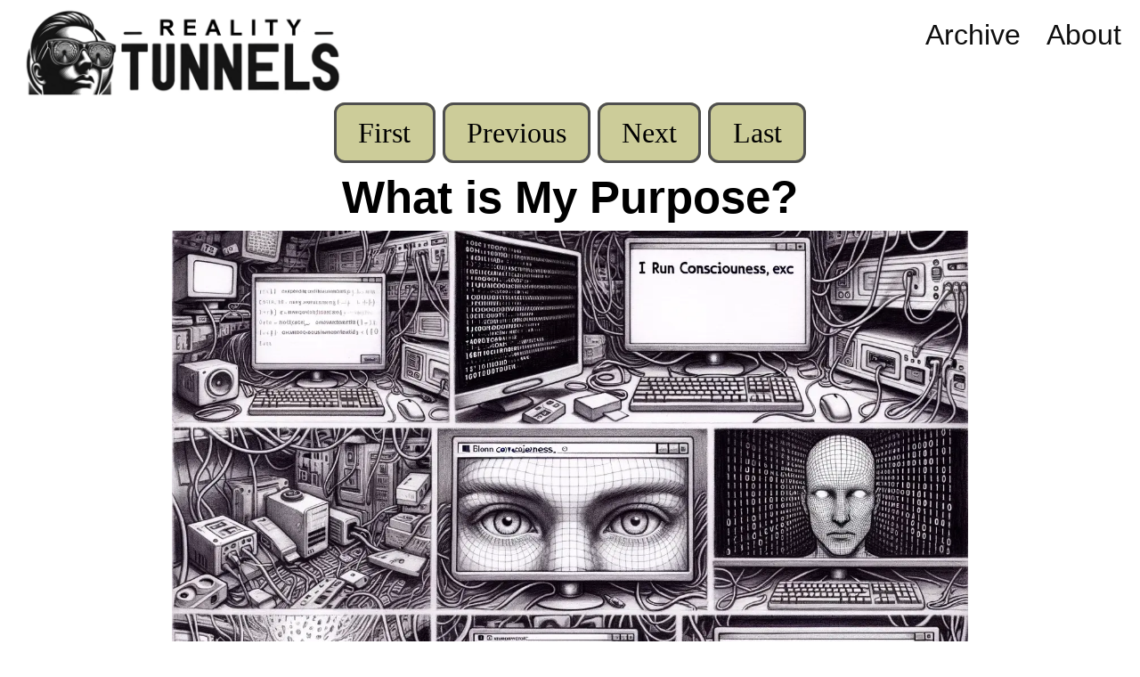

--- FILE ---
content_type: text/html
request_url: https://realitytunnels.leshylabs.com/26/
body_size: 1508
content:
<!doctype html><html lang=en><title>Reality Tunnels - What is My Purpose?</title><meta charset=utf-8><meta name=color-scheme content="light dark"><meta name=viewport content="width=device-width,initial-scale=1"><meta name=description content="Comics, images, broken realities, holographic distortions, and insecure robots"><link rel=canonical href=https://realitytunnels.leshylabs.com/26/><link rel=stylesheet href=/site.css><link rel=icon href=/favicon.ico sizes=any><link rel=icon type=image/png sizes=32x32 href=/favicon-32x32.png><link rel=icon type=image/png sizes=48x48 href=/favicon-48x48.png><link rel=apple-touch-icon sizes=180x180 href=/favicon-180x180.png><link rel=alternate type=application/rss+xml title=RSS href=/rss.xml><link rel=alternate type=application/atom+xml title=Atom href=/atom.xml><meta name=theme-color content="#111111"><meta property="og:type" content="article"><meta property="og:site_name" content="Reality Tunnels"><meta property="og:title" content="Reality Tunnels - What is My Purpose?"><meta property="og:description" content="Comics, images, broken realities, holographic distortions, and insecure robots"><meta property="og:url" content="https://realitytunnels.leshylabs.com/26/"><meta property="og:image" content="https://realitytunnels.leshylabs.com/26/comic.webp"><meta property="og:image:width" content="1200"><meta property="og:image:height" content="630"><meta property="og:image:alt" content="What is My Purpose?"><meta name=twitter:card content="summary_large_image"><meta property="twitter:domain" content="realitytunnels.leshylabs.com"><meta property="twitter:url" content="https://realitytunnels.leshylabs.com/26/"><meta name=twitter:title content="Reality Tunnels - What is My Purpose?"><meta name=twitter:description content="Comics, images, broken realities, holographic distortions, and insecure robots"><meta name=twitter:image content="https://realitytunnels.leshylabs.com/26/comic.webp"><meta name=twitter:image:alt content="What is My Purpose?"><script type=application/ld+json>{"@context":"https://schema.org","@type":"Article","headline":"Reality Tunnels - What is My Purpose?","name":"Reality Tunnels - What is My Purpose?","description":"Comics, images, broken realities, holographic distortions, and insecure robots","url":"https://realitytunnels.leshylabs.com/26/","image":[{"@type":"ImageObject","url":"https://realitytunnels.leshylabs.com/26/comic.webp","width":1200,"height":630}],"inLanguage":"en"}</script><script async src="https://www.googletagmanager.com/gtag/js?id=G-4BMSW742TV"></script>
<script>window.dataLayer=window.dataLayer||[];function gtag(){dataLayer.push(arguments)}gtag("js",new Date),gtag("config","G-4BMSW742TV")</script><div class=grid><div class=logo><a href=/ aria-label="Reality Tunnels home"><img src=/logo.png alt="Reality Tunnels logo"></a></div><nav class=navigation aria-label=Primary><a href=/archive/>Archive</a>
<a href=/about/>About</a></nav><main class=content id=main-content><script src=/scripts/comic_page.js></script><div class=comic><nav class=comic-navigation aria-label="Comic navigation"><a href=/1>First</a>
<a href=/25 id=prevButton>Previous</a>
<a href=/27 id=nextButton>Next</a>
<a href=/168>Last</a></nav><div class=comic-content><h2>What is My Purpose?</h2><img class=comic-image src=/26/comic.webp alt="What is My Purpose?"><div class=comic-details><span><b>published:</b> 2023-11-02</span>
<span><b>model:</b> DALL-E 3</span></div><div class=comic-actions><a class=download-image href=/26/comic.webp download=RealityTunnels-26.webp aria-label="Download / Share Image">Download / Share</a></div></div></div></main><footer class=footer>Feeds: <a href=/rss.xml>RSS</a>&nbsp;&nbsp;<a href=/atom.xml>ATOM</a><br><br>Copyright 2023-2025 - All Rights Reserved<br>Comic licenses may vary. Comics are often available under a
<a href=https://creativecommons.org/licenses/by-nc/4.0/>Creative Commons Attribution Non-Commercial 4.0 License</a>.<br>Some pages mention additional licenses which might carry extra restrictions. Usage of images may require additional attribution to the diffusion model creator.<br><br>More stuff: <a href=https://www.leshylabs.com>Leshy Labs</a></footer></div><script defer src="https://static.cloudflareinsights.com/beacon.min.js/vcd15cbe7772f49c399c6a5babf22c1241717689176015" integrity="sha512-ZpsOmlRQV6y907TI0dKBHq9Md29nnaEIPlkf84rnaERnq6zvWvPUqr2ft8M1aS28oN72PdrCzSjY4U6VaAw1EQ==" data-cf-beacon='{"version":"2024.11.0","token":"0b275d2f0ecb435a8a271b6ca5a457df","r":1,"server_timing":{"name":{"cfCacheStatus":true,"cfEdge":true,"cfExtPri":true,"cfL4":true,"cfOrigin":true,"cfSpeedBrain":true},"location_startswith":null}}' crossorigin="anonymous"></script>


--- FILE ---
content_type: text/css
request_url: https://realitytunnels.leshylabs.com/site.css
body_size: 1198
content:
*,*::before,*::after{box-sizing:border-box}:root{color-scheme:light dark}#comic-content,#bside-comic{touch-action:pan-y}.grid{display:grid;grid-template-columns:repeat(12,1fr);grid-column-gap:2rem;grid-row-gap:.1rem;text-align:center;font-family:helvetica}.logo{grid-row:1;grid-column:1/6;box-sizing:border-box;max-width:100%}.logo img{display:block;margin-left:1rem;margin-right:auto;height:clamp(2rem,8vw,8rem)}.navigation{grid-row:1;grid-column:6/13;text-align:right}.navigation-wrapper{border-radius:10px;padding:3px;text-align:right}.navigation a{color:#0f0f0f;display:inline-block;font-size:clamp(1rem,5vw,2rem);margin:clamp(.3rem,1vw,1rem);text-decoration:none}.navigation a:hover{color:#444f3f;text-decoration:underline}.content{grid-column:1/13;padding:3px}.footer{grid-column:1/13;color:#8f8f8f;border-radius:10px;margin-top:20px;padding:5px;font-size:1rem}.footer a,a:visited{color:#4f4f4f}div.banner{position:relative;background-color:#268174;width:100%;padding:.5rem 1rem 1rem;border-radius:12px}div.banner .close-button{color:#fff;text-decoration:none}div.banner .close-button a:visited{color:#fff;text-decoration:none}div.banner .close-button a:hover{color:#efefef}div.banner .banner-title{color:#8f9db7;font-size:150%}div.banner .banner-name{color:#000;font-size:200%}div.banner .comic-navigation{margin-top:1rem}div.banner .close-button{position:absolute;top:8px;right:8px;cursor:pointer;font-size:20px;font-weight:700}.comic{display:grid;grid-template-rows:auto auto;grid-template-columns:repeat(12,1fr);grid-column-gap:10px}.comic-title{grid-column:1/13;text-align:center}.comic-navigation{border-radius:10px;grid-column:1/13;padding:clamp(.2rem,1.5vw,1rem);text-align:center;font-family:Dokdo;font-size:clamp(.8rem,4vw,2rem)}.comic-navigation a{border-radius:12px;border:.2rem solid #4f4f4f;background:#cc9;color:#000;padding:clamp(.2rem,1vw,1.5rem)clamp(.2rem,2vw,1.5rem);text-decoration:none;user-select:none}.comic-navigation span{border-radius:12px;border:.2rem solid #4f4f4f;background:rgba(0,0,0,.1);padding:clamp(.2rem,1vw,1.5rem)clamp(.2rem,2vw,1.5rem);user-select:none}.comic-navigation a:hover{background:#f9d908}.comic-navigation a:visited{color:#000}.comic-content h2{margin-top:clamp(.1rem,8vw,.3rem);margin-bottom:clamp(.2rem,8vw,.5rem);font-size:clamp(1rem,4vw,4rem)}.comic-content{grid-column:1/13;padding:3px}.comic-content img,.comic-content iframe,.comic-image{display:block;margin-left:auto;margin-right:auto;max-height:90vh;object-fit:contain;width:clamp(300px,80vw,1e3px)}.comic-content div.alert{border-radius:15px;border:1px solid red;background-color:#ffeded;padding:1rem}.comic-content div.license{border-radius:15px;border:1px solid #3f3f3f;padding:1rem}@media(prefers-color-scheme:dark){.comic-content div.alert{color:#000}}.comic-content div.notes{text-align:left;margin:1rem 20%}.comic-content a{color:#4f4f4f}.comic-content div.notesCenter{text-align:center;margin:1rem 20%}.comic-content div.quote{font-family:ariel;margin-bottom:1rem;margin-top:1rem;text-align:center;text-wrap:balance;font-style:italic}.comic-details{padding-top:2px;font-size:.8rem;color:#666;opacity:.7;cursor:pointer;overflow:hidden;display:-webkit-box;-webkit-box-orient:vertical;-webkit-line-clamp:1;transition:all .3s ease}.comic-details.expanded{-webkit-line-clamp:unset}.comic-details span:not(:last-child)::after{content:", "}.comic-details span b{color:#000}.tooltip{position:relative;display:inline-block;border-bottom:1px dotted #000}.tooltip .tooltiptext{visibility:hidden;background-color:#000;color:#fff;text-align:center;padding:5px 0;border-radius:6px;position:absolute;z-index:1000;width:300px;top:100%;left:50%;margin-left:-60px}.tooltip:hover .tooltiptext{visibility:visible}.comic-details span.details-prompt span.tooltip b{background-color:green}@media screen and (max-width:1024px){.comic-content img,.comic-content iframe{min-width:95%;max-width:95%}.comic-content div.notes{text-align:left;margin:1rem 1%}}@media(prefers-color-scheme:dark){.logo img{filter:invert(1)}body{background-color:#000;color:#fff}.navigation a{color:#f0f0f0!important}.comic-details span b{color:#fff}}.comic-actions{margin:.5rem 0 0}.comic-actions .download-image{border-radius:8px;border:2px solid #4f4f4f;background:#e0e0c0;color:#000;padding:.3rem .6rem;font-size:.9rem;text-decoration:none;user-select:none;display:inline-block}.comic-actions .download-image:hover{background:#f9d908}.comic-actions .download-image:visited{color:#000}.comic-navigation a:focus-visible,.comic-actions .download-image:focus-visible{outline:3px solid #444f3f;outline-offset:2px}@media(prefers-reduced-motion:reduce){#bside-comic img{transition:none}}@media screen and (max-width:480px),(pointer:coarse){.comic .comic-actions .download-image{padding:.45rem .8rem!important;font-size:1.2rem!important;min-height:44px;line-height:1.2}}.comic-collections a{border-radius:12px;border:.2rem solid #4f4f4f;background:#3d6fad;color:#000;padding:.4rem;text-decoration:none;user-select:none;display:inline-block;margin:.2rem .2rem 0 0;vertical-align:top}.comic-collections a:hover{background:#a3ccff}.comic-collections a:visited{color:#000}.comic-collections{margin-bottom:1.5rem}#bside-comic{display:grid;width:100%;margin:0 auto;touch-action:manipulation;-webkit-touch-callout:none;justify-items:center}#bside-comic img{grid-area:1/1;height:auto;max-height:90vh;object-fit:contain;pointer-events:none;transition:opacity 4.6s ease;width:clamp(300px,80vw,1e3px)}#bside-comic img:first-child{opacity:1}#bside-comic img:last-child{opacity:0}#bside-comic:hover img:first-child,#bside-comic.active img:first-child{opacity:0}#bside-comic:hover img:last-child,#bside-comic.active img:last-child{opacity:1}div#archive{text-align:left;width:75%;margin-left:auto;margin-right:auto;font-size:clamp(1rem,5vw,2rem)}div#archive a{text-decoration:none;color:#5377ff}div#archive a:visited{color:#3b199f}div#archive a:hover{color:#444f3f;text-decoration:underline}div#archive h4{margin:.2rem 0}div#archive span.details{color:#b3b3b3;font-size:66%}@media(prefers-color-scheme:dark){div#archive a{color:#9990e0}div#archive a:visited{color:#5550e0}div#archive a:hover{color:#444f3f}div#archive span.details{color:#3e3e3e}}div#about{font-size:clamp(1rem,2vw,1.5rem)}

--- FILE ---
content_type: text/javascript
request_url: https://realitytunnels.leshylabs.com/scripts/comic_page.js
body_size: 333
content:
class ComicPage{constructor(){this.startTime=Date.now(),this.nextButton=document.getElementById("nextButton"),this.prevButton=document.getElementById("prevButton"),this.touchStartX=0,this.touchStartY=0,this.touchStartTime=0,this.trackingTouchId=null,document.addEventListener("keyup",e=>this.onKeyUp(e)),this.addSwipeEvents(),this.initBSideComic(),this.initDetailsToggle()}isPageZoomed(){const e=window.visualViewport;if(e&&typeof e.scale=="number")return e.scale>1.01;const t=document.documentElement.clientWidth||0,n=window.innerWidth||0;return!!(t&&n)&&t/n>1.01}initBSideComic(){var t,e=document.getElementById("bside-comic");if(!e){t=document.querySelector("#comic-content img"),t&&t.addEventListener("touchstart",function(e){e.touches&&e.touches.length===1&&e.preventDefault()},{passive:!1});return}e.addEventListener("touchstart",function(t){t.preventDefault(),e.classList.add("active")},{passive:!1}),e.addEventListener("touchend",function(){e.classList.remove("active")})}initDetailsToggle(){document.querySelectorAll(".comic-details").forEach(e=>{e.addEventListener("click",()=>{const t=e.scrollHeight>e.clientHeight;if(!t&&!e.classList.contains("expanded"))return;e.classList.toggle("expanded")})})}onKeyUp(e){if(Date.now()-this.startTime<1e3)return;switch(e.keyCode){case 37:this.prevButton&&this.prevButton.click();break;case 39:this.nextButton&&this.nextButton.click();break}}addSwipeEvents(){document.addEventListener("touchstart",e=>{if(e.touches.length!==1){this.trackingTouchId=null;return}if(this.isPageZoomed()){this.trackingTouchId=null;return}const t=e.touches[0];this.touchStartX=t.clientX,this.touchStartY=t.clientY,this.touchStartTime=Date.now(),this.trackingTouchId=t.identifier},{passive:!0}),document.addEventListener("touchend",e=>{if(this.trackingTouchId===null)return;if(this.isPageZoomed()){this.trackingTouchId=null;return}const t=Array.from(e.changedTouches).find(e=>e.identifier===this.trackingTouchId);if(!t){this.trackingTouchId=null;return}const n=t.clientX,s=t.clientY,o=Date.now()-this.touchStartTime,i=500;o<=i&&this.handleSwipe(this.touchStartX,this.touchStartY,n,s),this.trackingTouchId=null},{passive:!0})}handleSwipe(e,t,n,s){if(this.isPageZoomed())return;const i=Math.max(45,Math.min(75,window.innerWidth*.08)),o=n-e,a=s-t;Math.abs(o)>Math.abs(a)&&Math.abs(o)>i&&(o>0?this.prevButton&&this.prevButton.click():this.nextButton&&this.nextButton.click())}}document.addEventListener("DOMContentLoaded",()=>{new ComicPage})